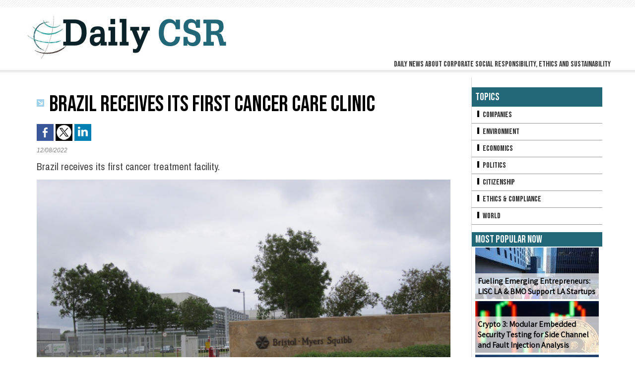

--- FILE ---
content_type: text/html; charset=UTF-8
request_url: https://www.dailycsr.com/Brazil-receives-its-first-cancer-care-clinic_a2292.html
body_size: 7327
content:
<!DOCTYPE html PUBLIC "-//W3C//DTD XHTML 1.0 Strict//EN" "http://www.w3.org/TR/xhtml1/DTD/xhtml1-strict.dtd">
<html xmlns="http://www.w3.org/1999/xhtml" xmlns:og="http://ogp.me/ns#"  xml:lang="us" lang="us">
<head>
<title>Brazil receives its first cancer care clinic</title>
 
<meta http-equiv="Content-Type" content="text/html; Charset=UTF-8" />
<meta name="author" lang="us" content="Debashish Mukherjee" />
<meta name="keywords" content="Bloemfontein, Brazil, Bristol Myers Squibb Foundation, cancer patients, cancer treatment, chemotherapy, Dr. Pearl Ntekhe, healthcare providers, India, Maseru, oncology clinics, oncology nurses, pharmacists, Senkatana Oncology Clinic, South Africa, South patients, treatments" />
<meta name="description" content="Brazil receives its first cancer treatment facility. For far too long, cancer patients in Lesotho believed that life-changing cancer treatment was out of reach. There were no oncology clinics i..." />

<meta property="og:url" content="https://www.dailycsr.com/Brazil-receives-its-first-cancer-care-clinic_a2292.html" />
<meta name="image" property="og:image" content="https://www.dailycsr.com/photo/art/grande/69465277-48576784.jpg?v=1670492112" />
<meta property="og:type" content="article" />
<meta property="og:title" content="Brazil receives its first cancer care clinic" />
<meta property="og:description" content="Brazil receives its first cancer treatment facility. For far too long, cancer patients in Lesotho believed that life-changing cancer treatment was out of reach. There were no oncology clinics in their landlocked country, which was surrounded by South Africa and surrounded by steep mountains..." />
<meta property="og:site_name" content="Daily CSR" />
<meta property="twitter:card" content="summary_large_image" />
<meta property="twitter:image" content="https://www.dailycsr.com/photo/art/grande/69465277-48576784.jpg?v=1670492112" />
<meta property="twitter:title" content="Brazil receives its first cancer care clinic" />
<meta property="twitter:description" content="Brazil receives its first cancer treatment facility. For far too long, cancer patients in Lesotho believed that life-changing cancer treatment was out of reach. There were no oncology clinics i..." />
<link rel="stylesheet" href="/var/style/style_1.css?v=1682070891" type="text/css" />
<link rel="stylesheet" media="only screen and (max-width : 800px)" href="/var/style/style_1101.css?v=1532525113" type="text/css" />
<link rel="stylesheet" href="/assets/css/gbfonts.min.css?v=1724246908" type="text/css">
<meta id="viewport" name="viewport" content="width=device-width, initial-scale=1.0, maximum-scale=1.0" />
<link id="css-responsive" rel="stylesheet" href="/_public/css/responsive.min.css?v=1731587507" type="text/css" />
<link rel="stylesheet" media="only screen and (max-width : 800px)" href="/var/style/style_1101_responsive.css?v=1532525113" type="text/css" />
<link rel="stylesheet" href="/var/style/style.8501880.css?v=1595518612" type="text/css" />
<link href="https://fonts.googleapis.com/css?family=Bebas+Neue|Assistant|Archivo+Narrow&display=swap" rel="stylesheet" type="text/css" />
<link rel="canonical" href="https://www.dailycsr.com/Brazil-receives-its-first-cancer-care-clinic_a2292.html" />
<link rel="amphtml" href="https://www.dailycsr.com/Brazil-receives-its-first-cancer-care-clinic_a2292.amp.html" />
<link rel="alternate" type="application/rss+xml" title="RSS" href="/xml/syndication.rss" />
<link rel="alternate" type="application/atom+xml" title="ATOM" href="/xml/atom.xml" />
<link rel="icon" href="/favicon.ico?v=1433261457" type="image/x-icon" />
<link rel="shortcut icon" href="/favicon.ico?v=1433261457" type="image/x-icon" />
 
<!-- Google file -->
<meta name="google-site-verification" content="yCPB2QZd4lnu8k6XfoxFhfHk4R-cBNOWHqzSNXE3EqE" />
<script src="/_public/js/jquery-1.8.3.min.js?v=1731587507" type="text/javascript"></script>
<script src="/_public/js/jquery.tools-1.2.7.min.js?v=1731587507" type="text/javascript"></script>
<script src="/_public/js/compress_jquery.ibox.js?v=1731587507" type="text/javascript"></script>
<script src="/_public/js/compress_fonctions.js?v=1731587507" type="text/javascript"></script>
<script type="text/javascript">
/*<![CDATA[*//*---->*/
selected_page = ['article', ''];
selected_page = ['article', '69465277'];

 var GBRedirectionMode = 'IF_FOUND';
/*--*//*]]>*/

</script>
<style type="text/css">
.mod_8501880 img, .mod_8501880 embed, .mod_8501880 table {
	 max-width: 834px;
}

.mod_8501880 .mod_8501880_pub {
	 min-width: 834px;
}

.mod_8501880 .mod_8501880_pub .cel1 {
	 padding: 0;
}

.mod_8501880 .photo.left .mod_8501880_pub, .mod_8501880 .photo.right .mod_8501880_pub {
	 min-width: 417px; margin: 15px 10px;
}

.mod_8501880 .photo.left .mod_8501880_pub {
	 margin-left: 0;
}

.mod_8501880 .photo.right .mod_8501880_pub {
	 margin-right: 0;
}

.mod_8501880 .para_48576784 .photo {
	 position: static;
}

</style>
</head>

<body class="mep1 home">
<div id="z_col_130_responsive" class="responsive-menu">


<!-- MOBI_swipe 9718957 -->
<div id="mod_9718957" class="mod_9718957 wm-module fullbackground  module-MOBI_swipe">
	 <div class="entete"><div class="fullmod">
		 <span>Daily CSR</span>
	 </div></div>
	<div class="cel1">
		 <ul>
			 <li class="liens" data-link="rubrique,655693"><a href="/Companies_r6.html" >			 <span>
			 Companies
			 </span>
</a></li>
			 <li class="liens" data-link="rubrique,655694"><a href="/Environment_r7.html" >			 <span>
			 Environment
			 </span>
</a></li>
			 <li class="liens" data-link="rubrique,655695"><a href="/Economics_r8.html" >			 <span>
			 Economics
			 </span>
</a></li>
			 <li class="liens" data-link="rubrique,655696"><a href="/Politics_r9.html" >			 <span>
			 Politics
			 </span>
</a></li>
			 <li class="liens" data-link="rubrique,655697"><a href="/Citizenship_r10.html" >			 <span>
			 Citizenship
			 </span>
</a></li>
			 <li class="liens" data-link="rubrique,655697"><a href="/Citizenship_r10.html" >			 <span>
			 Ethics 
			 </span>
</a></li>
			 <li class="liens" data-link="rubrique,655699"><a href="/World_r12.html" >			 <span>
			 World
			 </span>
</a></li>
		 </ul>
	</div>
</div>
</div>
<div id="main-responsive">

<!-- ********************************************** ZONE TITRE ********************************************** -->
<div id="z_col0" class="full">
<div class="z_col0_inner">
<div id="z_col0_responsive" class="module-responsive">

<!-- MOBI_titre 9718956 -->
<div id="mod_9718956" class="mod_9718956 module-MOBI_titre">
<div class="tablet-bg">
<div onclick="swipe()" class="swipe gbicongeneric icon-gbicongeneric-button-swipe-list"></div>
	 <a class="image mobile notablet" href="https://www.dailycsr.com"><img src="https://www.dailycsr.com/photo/iphone_titre_9718956.png?v=1449739337" alt="Daily CSR"  title="Daily CSR" /></a>
</div>
</div>
</div>

<!-- espace 9369854 -->
<div id="mod_9369854" class="mod_9369854 wm-module fullbackground "><hr /></div>
<div id="ecart_after_9369854" class="ecart_col0" style="display:none"><hr /></div>

<!-- titre 8501877 -->
<div id="mod_8501877" class="mod_8501877 wm-module fullbackground "><div class="fullmod">
	 <div class="titre_image"><a href="https://www.dailycsr.com/"><img src="/photo/titre_8501877.png?v=1433257594" alt="Daily CSR" title="Daily CSR" class="image"/></a></div>
</div></div>
<div id="ecart_after_8501877" class="ecart_col0" style="display:none"><hr /></div>

<!-- slogan 8501897 -->
<div id="ecart_before_8501897" class="ecart_col0 " style="display:none"><hr /></div>
<div id="mod_8501897" class="mod_8501897 wm-module fullbackground "><div class="fullmod">
	 <div class="slogan">Daily news about corporate social responsibility, ethics and sustainability</div>
</div></div>

<div id="ecart_after_8501897" class="ecart_col0" style="display:none"><hr /></div>

<!-- espace 9369622 -->
<div id="ecart_before_9369622" class="ecart_col0 " style="display:none"><hr /></div>
<div id="mod_9369622" class="mod_9369622 wm-module fullbackground "><hr /></div>
</div>
</div>
<!-- ********************************************** FIN ZONE TITRE ****************************************** -->

<div id="main">
<div id="main_inner">

<div id="z_centre">
<div class="z_centre_inner">

<!-- ********************************************** COLONNE 1 ********************************************** -->
<div class="z_colonne main-colonne" id="z_col1">
<div class="z_col_median z_col1_inner">
<div id="mod_8501880" class="mod_8501880 wm-module fullbackground  page2_article article-2292">
	 <div class="cel1">
		 <div class="titre">
			 <h1 class="access">
				 <img class="image middle nomargin" src="https://www.dailycsr.com/_images/preset/puces/arrow57.png?v=1732287502" alt=""  /> 
				 Brazil receives its first cancer care clinic
			 </h1>
		 </div>
		 <br class="texte clear" />
			 <div class="auteur social">
				 <a target="_blank" href="http://www.facebook.com/share.php?u=https%3A%2F%2Fwww.dailycsr.com%2FBrazil-receives-its-first-cancer-care-clinic_a2292.html"><img src="/_images/addto/facebook.png?v=1732287175" alt="Facebook" title="Facebook" /></a>
				 <a target="_blank" href="http://twitter.com/intent/tweet?text=Brazil+receives+its+first+cancer+care+clinic+http%3A%2F%2Fxfru.it%2FIH1OgE"><img src="/_images/addto/twitter.png?v=1732287176" alt="Twitter" title="Twitter" /></a>
				 <a target="_blank" href="http://www.linkedin.com/shareArticle?mini=true&amp;url=https%3A%2F%2Fwww.dailycsr.com%2FBrazil-receives-its-first-cancer-care-clinic_a2292.html&amp;title=Brazil+receives+its+first+cancer+care+clinic&amp;source=&amp;summary="><img src="/_images/addto/linkedin.png?v=1732287176" alt="LinkedIn" title="LinkedIn" /></a>
			 </div>
<br />		 <div id="date" class="date">
			 <div class="access">12/08/2022</div>
		 </div>
		 <br class="texte clear" />
		 <div class="chapeau" style="">
			 <h3 class="access">
				 Brazil receives its first cancer treatment facility.
			 </h3>
		 </div>
	 <div class="entry-content instapaper_body">
		 <br id="sep_para_1" class="sep_para access"/>
		 <div id="para_1" class="para_48576784 resize" style="">
			 <div class="photo shadow top" style="margin-bottom: 10px">
				 <a href="javascript:void(0)" rel="https://www.dailycsr.com/photo/art/grande/69465277-48576784.jpg?v=1670492112&amp;ibox" title="Brazil receives its first cancer care clinic"><img class="responsive"  style="display:none" src="https://www.dailycsr.com/photo/art/grande/69465277-48576784.jpg?v=1670492112" alt="Brazil receives its first cancer care clinic" title="Brazil receives its first cancer care clinic" />
<img class="not-responsive"  src="https://www.dailycsr.com/photo/art/default/69465277-48576784.jpg?v=1670492120" alt="Brazil receives its first cancer care clinic" title="Brazil receives its first cancer care clinic" width="834" /></a>
			 </div>
			 <div class="texte">
				 <div class="access firstletter">
					 <p style="text-align:justify;text-justify:inter-ideograph"><span style="color:black;letter-spacing:.25pt">For far too long, cancer patients in Lesotho believed that life-changing cancer treatment was out of reach. There were no oncology clinics in their landlocked country, which was surrounded by South Africa and surrounded by steep mountains. Those hoping for treatment travelled for hours through mountains to reach Bloemfontein, South Africa. Some patients travelled across the ocean to India for treatment, spending weeks away from their families.<o:p></o:p></span> <br />    <p style="text-align:justify;text-justify:inter-ideograph"><span style="color:black;letter-spacing:.25pt">Care was simply not an option for sicker patients, or for the many patients who were struggling to provide food and shelter for their families. Until now, that is.<o:p></o:p></span> <br />    <p style="text-align:justify;text-justify:inter-ideograph"><span style="color:black;letter-spacing:.25pt">In July, a cancer patient in Lesotho received the country's first chemotherapy infusion. The Bristol Myers Squibb Foundation collaborated with government officials and local staff on this historic event, including Dr. Pearl Ntekhe, director of the Senkatana Oncology Clinic in Maseru, Lesotho, and Dr. Kabelo Mputsoe, who administered the treatment at Senkatana.<o:p></o:p></span> <br />  <span style="color:black;letter-spacing:.25pt">The Bristol-Myers Squibb Foundation supports pharmacists and oncology nurses in Lesotho by providing extensive resources and in-service training. Increasing the number of oncology-trained local healthcare providers will help ensure the program's long-term viability.<o:p></o:p></span> <br />    <p style="text-align:justify;text-justify:inter-ideograph"><span style="color:black;letter-spacing:.25pt">A moment of peer support: "Dr. Pearl" understands the difficulty of treatment and the importance of patient comfort as a cancer survivor.<o:p></o:p></span> <br />  <span style="color:black;letter-spacing:.25pt">Speaking softly, Dr. Pearl recalls, “When I had cancer, I learned firsthand that patients encounter many problems traveling to receive treatment. The journey is long and difficult, and our transportation is often unreliable.”<br style="box-sizing: inherit" />  <br style="box-sizing: inherit" />  She emphasized, “It was important to me to work towards a better experience for patients.”<br style="box-sizing: inherit" />  <br style="box-sizing: inherit" />  She frequently demonstrates empathy by gently patting a shoulder, tucking in a blanket, nodding her head, carefully listening to concerns, and always providing clear, thoughtful answers to questions.<o:p></o:p></span> <br />    <p style="text-align:justify;text-justify:inter-ideograph"><span style="color:black;letter-spacing:.25pt">Over 20 years ago, the Bristol Myers Squibb Foundation established the Senkatana Centre of Excellence Clinic as Lesotho's first anti-retroviral clinic to combat HIV/AIDS. Those early lessons enabled them to expand to address tuberculosis in Lesotho and, more recently, cancer diagnosis and treatment. Historically, low diagnosis rates have resulted from a lack of locally trained oncology healthcare providers and low patient awareness.<o:p></o:p></span> <br />    <p style="text-align:justify;text-justify:inter-ideograph"><span style="color:black;letter-spacing:.25pt">Disease education and communication will go a long way toward reducing the cultural stigma and fear of cancer, enticing potential patients to seek early diagnoses, raising awareness of local care, and, most importantly, providing hope. Support from loved ones, as well as hearing the stories of other patients, can be beneficial.<o:p></o:p></span> <br />    <p style="text-align:justify;text-justify:inter-ideograph"><span style="color:black;letter-spacing:.25pt">The Bristol-Myers Squibb Foundation, in collaboration with the Rutgers Institute for Pharmaceutical Industry Fellowships, offers a 12-month Public Health Residency Program that contributes significantly to the development of local care. <br />   <br />  Alejandro Nava was chosen for the program&nbsp;and will be teaching cancer care at Senkatana Clinic for six months. He collaborated with the staff to prepare for the first chemotherapy infusion and walked the patient through the entire process. The residency program's primary goal is to improve health outcomes and reduce health disparities in underserved, under-resourced areas.<o:p></o:p></span> <br />    <p style="text-align: justify;"><span style="color:black;letter-spacing:.25pt">“She had been worried about having to travel far away for her treatment. She told me that she couldn’t believe she was being treated here at home. She never thought she would be able to receive treatment among people speaking her native language, Sesotho. She thought it was a dream,” said&nbsp;</span><span style="color: rgb(0, 0, 0); letter-spacing: 0.333333px; text-align: justify;">Dr. Pearl.</span> <br />   <br />  <span style="color:black;letter-spacing:.25pt">When patients arrive for their weekly appointments, their bloodwork may indicate that they require hydration, medication, or nutrients before their next infusion. Because a large proportion of Lesotho's population suffers from nutritional deficiencies, the clinic recommends canned nutritional supplements that address specific needs. The visits conclude with recommendations for appropriate, consistent follow-up care, which is critical to cancer recovery.<o:p></o:p></span> <br />    <p style="text-align:justify;text-justify:inter-ideograph"><span style="color:black;letter-spacing:.25pt">After three weeks, the first patient begins to feel better and more at ease with the cancer team. More than 20 patients are receiving cancer treatment and follow-up care at Senkatana three months after it opened.<o:p></o:p></span> <br />  <span style="color:black;letter-spacing:.25pt">The patient and her family are grateful that she was the first person in Lesotho, a country of more than 2 million people, to receive chemotherapy treatment.<o:p></o:p></span> <br />  <span style="color:black;letter-spacing:.25pt">That initial infusion in July was the result of years of planning and collaboration to improve Lesotho's access to healthcare.<o:p></o:p></span> <br />    <p style="text-align:justify;text-justify:inter-ideograph"><span style="color:black;letter-spacing:.25pt">The Bristol Myers Squibb Foundation established the first Comprehensive Cancer Care Centre of Excellence in Soweto, South Africa's fourth largest city, last year. The facility and its local team provide cancer care to approximately 1.8 million residents.<o:p></o:p></span> <br />  <span style="color:black;letter-spacing:.25pt">To learn about the Bristol Myers Squibb Foundation, click <a class="liens" href="https://www.bms.com/about-us/responsibility/bristol-myers-squibb-foundation.html">here</a>.<o:p></o:p></span> <br />  
				 </div>
			 </div>
			 <div class="clear"></div>
		 </div>
	 </div>
		 <br class="texte clear" />
<br />		 <div class="bloc_tags auteur">
			 <div class="access"><span class="code_tags">Tags</span> : 
<a  class="liens" href='/tags/Bloemfontein/'>Bloemfontein</a><span>, </span><a  class="liens" href='/tags/Brazil/'>Brazil</a><span>, </span><a  class="liens" href='/tags/Bristol+Myers+Squibb+Foundation/'>Bristol Myers Squibb Foundation</a><span>, </span><a  class="liens" href='/tags/cancer+patients/'>cancer patients</a><span>, </span><a  class="liens" href='/tags/cancer+treatment/'>cancer treatment</a><span>, </span><a  class="liens" href='/tags/chemotherapy/'>chemotherapy</a><span>, </span><a  class="liens" href='/tags/Dr.+Pearl+Ntekhe/'>Dr. Pearl Ntekhe</a><span>, </span><a  class="liens" href='/tags/healthcare+providers/'>healthcare providers</a><span>, </span><a  class="liens" href='/tags/India/'>India</a><span>, </span><a  class="liens" href='/tags/Maseru/'>Maseru</a><span>, </span><a  class="liens" href='/tags/oncology+clinics/'>oncology clinics</a><span>, </span><a  class="liens" href='/tags/oncology+nurses/'>oncology nurses</a><span>, </span><a  class="liens" href='/tags/pharmacists/'>pharmacists</a><span>, </span><a  class="liens" href='/tags/Senkatana+Oncology+Clinic/'>Senkatana Oncology Clinic</a><span>, </span><a  class="liens" href='/tags/South+Africa/'>South Africa</a><span>, </span><a  class="liens" href='/tags/South+patients/'>South patients</a><span>, </span><a  class="liens" href='/tags/treatments/'>treatments</a>
			 </div>
		 </div>
	 </div>
</div>
<div id="ecart_after_8501880" class="ecart_col1"><hr /></div>
</div>
</div>
<!-- ********************************************** FIN COLONNE 1 ****************************************** -->

<!-- ********************************************** COLONNE 2 ********************************************** -->
<div class="z_colonne" id="z_col2">
<div class="z_col_median z_col2_inner">

<!-- rubriques 8501908 -->
<div id="mod_8501908" class="mod_8501908 wm-module fullbackground  module-rubriques"><div class="fullmod">
	 <div class="entete"><div class="fullmod">
		 <span>Topics</span>
	 </div></div>
	 <div class="liste_rubriques" style="_width:100%;_position:relative;">
		 <div class="cel1 titre first">
			 <a href="/Companies_r6.html">
				 <img class="image middle nomargin" src="https://www.dailycsr.com/_images/preset/puces/shape1.gif?v=1732287502" alt=""  /> 
				 Companies
			 </a>
		 </div>
		 <div class="cel1 titre ">
			 <a href="/Environment_r7.html">
				 <img class="image middle nomargin" src="https://www.dailycsr.com/_images/preset/puces/shape1.gif?v=1732287502" alt=""  /> 
				 Environment
			 </a>
		 </div>
		 <div class="cel1 titre ">
			 <a href="/Economics_r8.html">
				 <img class="image middle nomargin" src="https://www.dailycsr.com/_images/preset/puces/shape1.gif?v=1732287502" alt=""  /> 
				 Economics
			 </a>
		 </div>
		 <div class="cel1 titre ">
			 <a href="/Politics_r9.html">
				 <img class="image middle nomargin" src="https://www.dailycsr.com/_images/preset/puces/shape1.gif?v=1732287502" alt=""  /> 
				 Politics
			 </a>
		 </div>
		 <div class="cel1 titre ">
			 <a href="/Citizenship_r10.html">
				 <img class="image middle nomargin" src="https://www.dailycsr.com/_images/preset/puces/shape1.gif?v=1732287502" alt=""  /> 
				 Citizenship
			 </a>
		 </div>
		 <div class="cel1 titre ">
			 <a href="/Ethics-Compliance_r11.html">
				 <img class="image middle nomargin" src="https://www.dailycsr.com/_images/preset/puces/shape1.gif?v=1732287502" alt=""  /> 
				 Ethics &amp; Compliance
			 </a>
		 </div>
		 <div class="cel1 titre last">
			 <a href="/World_r12.html">
				 <img class="image middle nomargin" src="https://www.dailycsr.com/_images/preset/puces/shape1.gif?v=1732287502" alt=""  /> 
				 World
			 </a>
		 </div>
	 </div>
</div></div>
<div id="ecart_after_8501908" class="ecart_col2"><hr /></div>

<!-- news 8501907 -->
<div id="mod_8501907" class="mod_8501907 wm-module fullbackground  news module-news type-4">
	 <div class="entete"><div class="fullmod">
		 <span>Most Popular Now</span>
	 </div></div>
	 <div class="list-news nb-col-4">
	 <div class="cel1">
		 <div class="bg-image" style="background:url(https://www.dailycsr.com/photo/art/iphone/93424700-65301500.jpg?v=1767012461) no-repeat top center;height:104px;">
		 <div class="responsive" style="background:url(https://www.dailycsr.com/photo/art/grande/93424700-65301500.jpg?v=1767012460) no-repeat center center;height:104px;; display:none"></div>
			 <div class="opacity bg">
				 <h3 class="titre">
				 <a href="/Fueling-Emerging-Entrepreneurs-LISC-LA-BMO-Support-LA-Startups_a5403.html">Fueling Emerging Entrepreneurs: LISC LA &amp; BMO Support LA Startups</a>
				 </h3>
			 </div>
		 </div>
	 </div>
	 <div class="cel2">
		 <div class="bg-image" style="background:url(https://www.dailycsr.com/photo/art/iphone/93340810-65268590.jpg?v=1766491822) no-repeat top center;height:104px;">
		 <div class="responsive" style="background:url(https://www.dailycsr.com/photo/art/grande/93340810-65268590.jpg?v=1766491822) no-repeat center center;height:104px;; display:none"></div>
			 <div class="opacity bg">
				 <h3 class="titre">
				 <a href="/Crypto-3-Modular-Embedded-Security-Testing-for-Side-Channel-and-Fault-Injection-Analysis_a5381.html">Crypto 3: Modular Embedded Security Testing for Side Channel and Fault Injection Analysis</a>
				 </h3>
			 </div>
		 </div>
	 </div>
	 <div class="cel1">
		 <div class="bg-image" style="background:url(https://www.dailycsr.com/photo/art/iphone/93534733-65351407.jpg?v=1767592280) no-repeat top center;height:104px;">
		 <div class="responsive" style="background:url(https://www.dailycsr.com/photo/art/grande/93534733-65351407.jpg?v=1767592280) no-repeat center center;height:104px;; display:none"></div>
			 <div class="opacity bg">
				 <h3 class="titre">
				 <a href="/LG-Unveils-OLED-evo-W6-True-Wireless-Wallpaper-TV-at-CES-2026_a5422.html">LG Unveils OLED evo W6 True Wireless Wallpaper TV at CES 2026</a>
				 </h3>
			 </div>
		 </div>
	 </div>
	 <div class="cel2">
		 <div class="bg-image" style="background:url(https://www.dailycsr.com/photo/art/iphone/93469876-65325155.jpg?v=1767272184) no-repeat top center;height:104px;">
		 <div class="responsive" style="background:url(https://www.dailycsr.com/photo/art/grande/93469876-65325155.jpg?v=1767272183) no-repeat center center;height:104px;; display:none"></div>
			 <div class="opacity bg">
				 <h3 class="titre">
				 <a href="/Autoshop-Answers-2026-Automotive-Training-Key2Key-Events-Calendar_a5415.html">Autoshop Answers 2026 Automotive Training &amp; Key2Key Events Calendar</a>
				 </h3>
			 </div>
		 </div>
	 </div>
	 <div class="cel1">
		 <div class="bg-image" style="background:url(https://www.dailycsr.com/photo/art/iphone/93322717-65260358.jpg?v=1766398792) no-repeat top center;height:104px;">
		 <div class="responsive" style="background:url(https://www.dailycsr.com/photo/art/grande/93322717-65260358.jpg?v=1766398792) no-repeat center center;height:104px;; display:none"></div>
			 <div class="opacity bg">
				 <h3 class="titre">
				 <a href="/Lenovo-Tech-World-at-Sphere-Powering-Immersive-Innovation-at-CES-2026_a5372.html">Lenovo Tech World at Sphere: Powering Immersive Innovation at CES 2026</a>
				 </h3>
			 </div>
		 </div>
	 </div>
	 <div class="cel2">
		 <div class="bg-image" style="background:url(https://www.dailycsr.com/photo/art/iphone/93364704-65278833.jpg?v=1766636687) no-repeat top center;height:104px;">
		 <div class="responsive" style="background:url(https://www.dailycsr.com/photo/art/grande/93364704-65278833.jpg?v=1766636687) no-repeat center center;height:104px;; display:none"></div>
			 <div class="opacity bg">
				 <h3 class="titre">
				 <a href="/Empowering-Rural-Women-Entrepreneurs-Through-Technology-and-Last-Mile-Innovation_a5390.html">Empowering Rural Women Entrepreneurs Through Technology and Last-Mile Innovation</a>
				 </h3>
			 </div>
		 </div>
	 </div>
	 <div class="cel1">
		 <div class="bg-image" style="background:url(https://www.dailycsr.com/photo/art/iphone/93534672-65351395.jpg?v=1767591800) no-repeat top center;height:104px;">
		 <div class="responsive" style="background:url(https://www.dailycsr.com/photo/art/grande/93534672-65351395.jpg?v=1767591799) no-repeat center center;height:104px;; display:none"></div>
			 <div class="opacity bg">
				 <h3 class="titre">
				 <a href="/Amorepacific-Unveils-AI-Skincare-Innovations-at-CES-2026_a5420.html">Amorepacific Unveils AI Skincare Innovations at CES 2026</a>
				 </h3>
			 </div>
		 </div>
	 </div>
	 <div class="cel2">
		 <div class="bg-image" style="background:url(https://www.dailycsr.com/photo/art/iphone/93353659-65273592.jpg?v=1766557224) no-repeat top center;height:104px;">
		 <div class="responsive" style="background:url(https://www.dailycsr.com/photo/art/grande/93353659-65273592.jpg?v=1766557224) no-repeat center center;height:104px;; display:none"></div>
			 <div class="opacity bg">
				 <h3 class="titre">
				 <a href="/WELL-for-Residential-Global-Certification-for-Healthier-Resilient-Homes_a5388.html">WELL for Residential: Global Certification for Healthier, Resilient Homes</a>
				 </h3>
			 </div>
		 </div>
	 </div>
	 <div class="cel1">
		 <div class="bg-image" style="background:url(https://www.dailycsr.com/photo/art/iphone/93469817-65325136.jpg?v=1767271945) no-repeat top center;height:104px;">
		 <div class="responsive" style="background:url(https://www.dailycsr.com/photo/art/grande/93469817-65325136.jpg?v=1767271945) no-repeat center center;height:104px;; display:none"></div>
			 <div class="opacity bg">
				 <h3 class="titre">
				 <a href="/Las-Vegas-Rings-in-2026-with-Fireworks-Drones-America-s-Party-Celebration_a5414.html">Las Vegas Rings in 2026 with Fireworks, Drones &amp; America’s Party Celebration</a>
				 </h3>
			 </div>
		 </div>
	 </div>
	 <div class="cel2">
		 <div class="bg-image" style="background:url(https://www.dailycsr.com/photo/art/iphone/93424513-65301456.jpg?v=1767011837) no-repeat top center;height:104px;">
		 <div class="responsive" style="background:url(https://www.dailycsr.com/photo/art/grande/93424513-65301456.jpg?v=1767011836) no-repeat center center;height:104px;; display:none"></div>
			 <div class="opacity bg">
				 <h3 class="titre">
				 <a href="/The-Future-of-Corporate-Citizenship-CSR-and-ESG-Priorities-for-2026_a5402.html">The Future of Corporate Citizenship: CSR and ESG Priorities for 2026</a>
				 </h3>
			 </div>
		 </div>
	 </div>
	 </div>
</div>
<div id="ecart_after_8501907" class="ecart_col2"><hr /></div>

<!-- xml 9369865 -->
<div id="mod_9369865" class="mod_9369865 wm-module fullbackground  module-xml">
	 <div class="entete"><div class="fullmod">
		 <span>Environment News</span>
	 </div></div>
</div>
<div id="ecart_after_9369865" class="ecart_col2"><hr /></div>

<!-- xml 35664803 -->
<div id="ecart_before_35664803" class="ecart_col2 responsive" style="display:none"><hr /></div>
<div id="mod_35664803" class="mod_35664803 wm-module fullbackground  module-xml">
	 <div class="entete"><div class="fullmod">
		 <span>Compliance</span>
	 </div></div>
</div>
</div>
</div>
<!-- ********************************************** FIN COLONNE 2 ****************************************** -->

</div>
</div>

<!-- ********************************************** ZONE OURS ********************************************** -->
<div id="z_col100">
<div class="z_col100_inner">

<!-- ours 8501881 -->
<div id="mod_8501881" class="mod_8501881 wm-module fullbackground  module-ours"><div class="fullmod">
	 <div class="legal">
		 Want to write a piece for Daily CSR? Please contact us by email at editor[@]dailycsr.com
	 </div>
	 <div class="bouton">
	</div>
</div></div>
</div>
</div>
<!-- ********************************************** FIN ZONE OURS ****************************************** -->

</div>
</div>
</div>
<script type="text/javascript">
/*<![CDATA[*//*---->*/
if (typeof wm_select_link === 'function') wm_select_link('.mod_9718957 .liens');

/*--*//*]]>*/
</script>
</body>

</html>


--- FILE ---
content_type: text/css
request_url: https://www.dailycsr.com/var/style/style_1101.css?v=1532525113
body_size: 1053
content:
body, .body {margin: 0;padding: 0.1px;height: 100%;font-family: "Arial", sans-serif;background-color: #FFFFFF;background-image : none ! important;}#z_col0 .z_col0_inner {background-color: transparent;padding: 0px 0 10px 0;background-image: none;}#z_col0 div.ecart_col0 {height: 10px;}#z_col0 div.ecart_col0 hr{display: none;}#z_col1 .z_col1_inner {background-color: transparent;padding: 10px 0 10px 0;background-image: none;}#z_col1 div.ecart_col1 {height: 10px;}#z_col1 div.ecart_col1 hr{display: none;}#z_col2 .z_col2_inner {background-color: transparent;padding: 10px 0 10px 0;background-image: none;}#z_col2 div.ecart_col2 {height: 10px;}#z_col2 div.ecart_col2 hr{display: none;}#z_colfull .z_colfull_inner {background-color: transparent;padding: 10px 0 10px 0;background-image: none;}#z_colfull div.ecart_colfull {height: 10px;}#z_colfull div.ecart_colfull hr{display: none;}#z_col100 .z_col100_inner {background-color: transparent;padding: 10px 0 10px 0;background-image: url(https://www.dailycsr.com/photo/background_colonne-1101-100.png?v=1437398285);background-repeat: repeat-x;}#z_col100 div.ecart_col100 {height: 10px;}#z_col100 div.ecart_col100 hr{display: none;}#z_col130.full .mod_9718957 .cel1 .fullmod, #z_col130.full .mod_9718957 .entete .fullmod, #z_col130.full .mod_9718957 .cel2 .fullmod {width: 980px;}.mod_9718957 {position: relative;background-color: #333333;background-size: 100% 100%;}.mod_9718957 .entete{color: #FFFFFF;text-decoration: none;text-align: left;font-family: "Arial", sans-serif;font-weight: bold ;background-color: #333333;position: relative;background-size: cover;font-size: 20px;background-position: center center;}.mod_9718957 .entete .fullmod > span{padding: 12px 8px;display: block;text-overflow: ellipsis;overflow: hidden;white-space: nowrap;}.mod_9718957 .liens a{color: #FFFFFF;text-align: left;font-family: "Archivo Narrow", "Arial", sans-serif;font-weight: bold ;font-size: 16px;min-height: 44px;background-size: cover;display: block;position: relative;text-decoration: none;}.mod_9718957 .liens.selected > a{color: #FFFFFF;background: #222222;font-weight: ;}.mod_9718957 .liens > a > span{padding: 12px;display: block;}.mod_9718957 .liens .lvl0 a > span{padding-left: 24px;}.mod_9718957 .liens .lvl0 a{font-size: 14px;}.mod_9718957 .liens > a .photo{width: 21px;height: 21px;display: block;float: left;margin-right: 15px;background: none center center no-repeat;background-size: cover;}.mod_9718956 {background-color: #FFFFFF;line-height: 44px;text-align: center;overflow: hidden;font-weight: 400;background-size: 100% 100%;position: relative;}.mod_9718956 .tablet-bg{background-size: 100% 100%;}.mod_9718956 .titre, .mod_9718956 .titre a{text-align: center;color: #FFFFFF;text-decoration: none;font-family: "Trebuchet MS", sans-serif;font-weight: normal ;font-size: 26px;text-align: center;}.mod_9718956 .image{height: 44px;position: relative;}.mod_9718956 .swipe, .mod_9718956 .searchbutton{font-size: 15px;color: #23898C;position: absolute;cursor: pointer;left: 8px;top: 7px;font-weight: 700;width: 34px;height: 29px;line-height: 29px;z-index: 500;}.center {text-align: center;}h1, h2, h3, h4, h5, span, ul, li, ol, fieldset, p, hr, img, br, map, area {margin: 0;padding: 0;}a {-moz-transition: all linear 0.2s;-webkit-transition: all linear 0.2s;-ms-transition: all linear 0.2s;-o-transition: all linear 0.2s;transition: all linear 0.2s;}img {vertical-align: top;}a img {border: none;}.clear {clear: both;margin: 0;padding: 0;}ul .list, ul.list {list-style-type: disc;list-style-position: inside;}ol .list, ol.list {list-style-position: inside;}.nodisplay {display: none;}